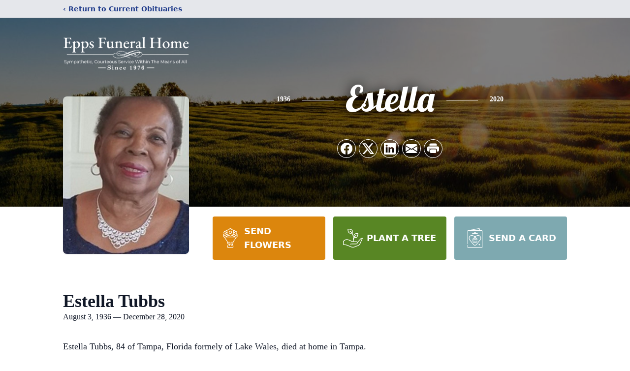

--- FILE ---
content_type: text/html; charset=utf-8
request_url: https://www.google.com/recaptcha/enterprise/anchor?ar=1&k=6LfARjonAAAAAIR3CoWvwpjYesxR6K4JUSGr-REc&co=aHR0cHM6Ly93d3cuZXBwc21lbW9yaWFsZnVuZXJhbGhvbWUuY29tOjQ0Mw..&hl=en&type=image&v=TkacYOdEJbdB_JjX802TMer9&theme=light&size=invisible&badge=bottomright&anchor-ms=20000&execute-ms=15000&cb=rm5e5zga5tog
body_size: 44983
content:
<!DOCTYPE HTML><html dir="ltr" lang="en"><head><meta http-equiv="Content-Type" content="text/html; charset=UTF-8">
<meta http-equiv="X-UA-Compatible" content="IE=edge">
<title>reCAPTCHA</title>
<style type="text/css">
/* cyrillic-ext */
@font-face {
  font-family: 'Roboto';
  font-style: normal;
  font-weight: 400;
  src: url(//fonts.gstatic.com/s/roboto/v18/KFOmCnqEu92Fr1Mu72xKKTU1Kvnz.woff2) format('woff2');
  unicode-range: U+0460-052F, U+1C80-1C8A, U+20B4, U+2DE0-2DFF, U+A640-A69F, U+FE2E-FE2F;
}
/* cyrillic */
@font-face {
  font-family: 'Roboto';
  font-style: normal;
  font-weight: 400;
  src: url(//fonts.gstatic.com/s/roboto/v18/KFOmCnqEu92Fr1Mu5mxKKTU1Kvnz.woff2) format('woff2');
  unicode-range: U+0301, U+0400-045F, U+0490-0491, U+04B0-04B1, U+2116;
}
/* greek-ext */
@font-face {
  font-family: 'Roboto';
  font-style: normal;
  font-weight: 400;
  src: url(//fonts.gstatic.com/s/roboto/v18/KFOmCnqEu92Fr1Mu7mxKKTU1Kvnz.woff2) format('woff2');
  unicode-range: U+1F00-1FFF;
}
/* greek */
@font-face {
  font-family: 'Roboto';
  font-style: normal;
  font-weight: 400;
  src: url(//fonts.gstatic.com/s/roboto/v18/KFOmCnqEu92Fr1Mu4WxKKTU1Kvnz.woff2) format('woff2');
  unicode-range: U+0370-0377, U+037A-037F, U+0384-038A, U+038C, U+038E-03A1, U+03A3-03FF;
}
/* vietnamese */
@font-face {
  font-family: 'Roboto';
  font-style: normal;
  font-weight: 400;
  src: url(//fonts.gstatic.com/s/roboto/v18/KFOmCnqEu92Fr1Mu7WxKKTU1Kvnz.woff2) format('woff2');
  unicode-range: U+0102-0103, U+0110-0111, U+0128-0129, U+0168-0169, U+01A0-01A1, U+01AF-01B0, U+0300-0301, U+0303-0304, U+0308-0309, U+0323, U+0329, U+1EA0-1EF9, U+20AB;
}
/* latin-ext */
@font-face {
  font-family: 'Roboto';
  font-style: normal;
  font-weight: 400;
  src: url(//fonts.gstatic.com/s/roboto/v18/KFOmCnqEu92Fr1Mu7GxKKTU1Kvnz.woff2) format('woff2');
  unicode-range: U+0100-02BA, U+02BD-02C5, U+02C7-02CC, U+02CE-02D7, U+02DD-02FF, U+0304, U+0308, U+0329, U+1D00-1DBF, U+1E00-1E9F, U+1EF2-1EFF, U+2020, U+20A0-20AB, U+20AD-20C0, U+2113, U+2C60-2C7F, U+A720-A7FF;
}
/* latin */
@font-face {
  font-family: 'Roboto';
  font-style: normal;
  font-weight: 400;
  src: url(//fonts.gstatic.com/s/roboto/v18/KFOmCnqEu92Fr1Mu4mxKKTU1Kg.woff2) format('woff2');
  unicode-range: U+0000-00FF, U+0131, U+0152-0153, U+02BB-02BC, U+02C6, U+02DA, U+02DC, U+0304, U+0308, U+0329, U+2000-206F, U+20AC, U+2122, U+2191, U+2193, U+2212, U+2215, U+FEFF, U+FFFD;
}
/* cyrillic-ext */
@font-face {
  font-family: 'Roboto';
  font-style: normal;
  font-weight: 500;
  src: url(//fonts.gstatic.com/s/roboto/v18/KFOlCnqEu92Fr1MmEU9fCRc4AMP6lbBP.woff2) format('woff2');
  unicode-range: U+0460-052F, U+1C80-1C8A, U+20B4, U+2DE0-2DFF, U+A640-A69F, U+FE2E-FE2F;
}
/* cyrillic */
@font-face {
  font-family: 'Roboto';
  font-style: normal;
  font-weight: 500;
  src: url(//fonts.gstatic.com/s/roboto/v18/KFOlCnqEu92Fr1MmEU9fABc4AMP6lbBP.woff2) format('woff2');
  unicode-range: U+0301, U+0400-045F, U+0490-0491, U+04B0-04B1, U+2116;
}
/* greek-ext */
@font-face {
  font-family: 'Roboto';
  font-style: normal;
  font-weight: 500;
  src: url(//fonts.gstatic.com/s/roboto/v18/KFOlCnqEu92Fr1MmEU9fCBc4AMP6lbBP.woff2) format('woff2');
  unicode-range: U+1F00-1FFF;
}
/* greek */
@font-face {
  font-family: 'Roboto';
  font-style: normal;
  font-weight: 500;
  src: url(//fonts.gstatic.com/s/roboto/v18/KFOlCnqEu92Fr1MmEU9fBxc4AMP6lbBP.woff2) format('woff2');
  unicode-range: U+0370-0377, U+037A-037F, U+0384-038A, U+038C, U+038E-03A1, U+03A3-03FF;
}
/* vietnamese */
@font-face {
  font-family: 'Roboto';
  font-style: normal;
  font-weight: 500;
  src: url(//fonts.gstatic.com/s/roboto/v18/KFOlCnqEu92Fr1MmEU9fCxc4AMP6lbBP.woff2) format('woff2');
  unicode-range: U+0102-0103, U+0110-0111, U+0128-0129, U+0168-0169, U+01A0-01A1, U+01AF-01B0, U+0300-0301, U+0303-0304, U+0308-0309, U+0323, U+0329, U+1EA0-1EF9, U+20AB;
}
/* latin-ext */
@font-face {
  font-family: 'Roboto';
  font-style: normal;
  font-weight: 500;
  src: url(//fonts.gstatic.com/s/roboto/v18/KFOlCnqEu92Fr1MmEU9fChc4AMP6lbBP.woff2) format('woff2');
  unicode-range: U+0100-02BA, U+02BD-02C5, U+02C7-02CC, U+02CE-02D7, U+02DD-02FF, U+0304, U+0308, U+0329, U+1D00-1DBF, U+1E00-1E9F, U+1EF2-1EFF, U+2020, U+20A0-20AB, U+20AD-20C0, U+2113, U+2C60-2C7F, U+A720-A7FF;
}
/* latin */
@font-face {
  font-family: 'Roboto';
  font-style: normal;
  font-weight: 500;
  src: url(//fonts.gstatic.com/s/roboto/v18/KFOlCnqEu92Fr1MmEU9fBBc4AMP6lQ.woff2) format('woff2');
  unicode-range: U+0000-00FF, U+0131, U+0152-0153, U+02BB-02BC, U+02C6, U+02DA, U+02DC, U+0304, U+0308, U+0329, U+2000-206F, U+20AC, U+2122, U+2191, U+2193, U+2212, U+2215, U+FEFF, U+FFFD;
}
/* cyrillic-ext */
@font-face {
  font-family: 'Roboto';
  font-style: normal;
  font-weight: 900;
  src: url(//fonts.gstatic.com/s/roboto/v18/KFOlCnqEu92Fr1MmYUtfCRc4AMP6lbBP.woff2) format('woff2');
  unicode-range: U+0460-052F, U+1C80-1C8A, U+20B4, U+2DE0-2DFF, U+A640-A69F, U+FE2E-FE2F;
}
/* cyrillic */
@font-face {
  font-family: 'Roboto';
  font-style: normal;
  font-weight: 900;
  src: url(//fonts.gstatic.com/s/roboto/v18/KFOlCnqEu92Fr1MmYUtfABc4AMP6lbBP.woff2) format('woff2');
  unicode-range: U+0301, U+0400-045F, U+0490-0491, U+04B0-04B1, U+2116;
}
/* greek-ext */
@font-face {
  font-family: 'Roboto';
  font-style: normal;
  font-weight: 900;
  src: url(//fonts.gstatic.com/s/roboto/v18/KFOlCnqEu92Fr1MmYUtfCBc4AMP6lbBP.woff2) format('woff2');
  unicode-range: U+1F00-1FFF;
}
/* greek */
@font-face {
  font-family: 'Roboto';
  font-style: normal;
  font-weight: 900;
  src: url(//fonts.gstatic.com/s/roboto/v18/KFOlCnqEu92Fr1MmYUtfBxc4AMP6lbBP.woff2) format('woff2');
  unicode-range: U+0370-0377, U+037A-037F, U+0384-038A, U+038C, U+038E-03A1, U+03A3-03FF;
}
/* vietnamese */
@font-face {
  font-family: 'Roboto';
  font-style: normal;
  font-weight: 900;
  src: url(//fonts.gstatic.com/s/roboto/v18/KFOlCnqEu92Fr1MmYUtfCxc4AMP6lbBP.woff2) format('woff2');
  unicode-range: U+0102-0103, U+0110-0111, U+0128-0129, U+0168-0169, U+01A0-01A1, U+01AF-01B0, U+0300-0301, U+0303-0304, U+0308-0309, U+0323, U+0329, U+1EA0-1EF9, U+20AB;
}
/* latin-ext */
@font-face {
  font-family: 'Roboto';
  font-style: normal;
  font-weight: 900;
  src: url(//fonts.gstatic.com/s/roboto/v18/KFOlCnqEu92Fr1MmYUtfChc4AMP6lbBP.woff2) format('woff2');
  unicode-range: U+0100-02BA, U+02BD-02C5, U+02C7-02CC, U+02CE-02D7, U+02DD-02FF, U+0304, U+0308, U+0329, U+1D00-1DBF, U+1E00-1E9F, U+1EF2-1EFF, U+2020, U+20A0-20AB, U+20AD-20C0, U+2113, U+2C60-2C7F, U+A720-A7FF;
}
/* latin */
@font-face {
  font-family: 'Roboto';
  font-style: normal;
  font-weight: 900;
  src: url(//fonts.gstatic.com/s/roboto/v18/KFOlCnqEu92Fr1MmYUtfBBc4AMP6lQ.woff2) format('woff2');
  unicode-range: U+0000-00FF, U+0131, U+0152-0153, U+02BB-02BC, U+02C6, U+02DA, U+02DC, U+0304, U+0308, U+0329, U+2000-206F, U+20AC, U+2122, U+2191, U+2193, U+2212, U+2215, U+FEFF, U+FFFD;
}

</style>
<link rel="stylesheet" type="text/css" href="https://www.gstatic.com/recaptcha/releases/TkacYOdEJbdB_JjX802TMer9/styles__ltr.css">
<script nonce="JvSIQUlnS-0jH9O8LqDPMA" type="text/javascript">window['__recaptcha_api'] = 'https://www.google.com/recaptcha/enterprise/';</script>
<script type="text/javascript" src="https://www.gstatic.com/recaptcha/releases/TkacYOdEJbdB_JjX802TMer9/recaptcha__en.js" nonce="JvSIQUlnS-0jH9O8LqDPMA">
      
    </script></head>
<body><div id="rc-anchor-alert" class="rc-anchor-alert"></div>
<input type="hidden" id="recaptcha-token" value="[base64]">
<script type="text/javascript" nonce="JvSIQUlnS-0jH9O8LqDPMA">
      recaptcha.anchor.Main.init("[\x22ainput\x22,[\x22bgdata\x22,\x22\x22,\[base64]/[base64]/[base64]/[base64]/[base64]/[base64]/[base64]/[base64]/[base64]/[base64]/[base64]/[base64]/[base64]/[base64]/[base64]\\u003d\x22,\[base64]\\u003d\x22,\x22w4QCw5wNwoBzwpYoekZSAFpDTsKvw4XDqsKtc2rClH7ChcOJw59swrHCrMK9NRHCnG5Pc8O6M8OYCDrDsjojNcOtMhrClnPDp1w+woJ6cG/[base64]/[base64]/w4FPw4bDhMKndh/DtcKBwox5MMODTF7DhAwCwpBqw7BBBUwswqrDkMOZw7ggDEFxDjHCr8K6NcK7e8OXw7ZlPw0fwoInw7bCjksjw5DDs8K2G8OGEcKGFMKHXFDCpGpyU0HDiMK0wr1IDMO/w6DDksK/cH3CqDbDl8OKBcKZwpAFwr/CvMODwo/DoMKRZcORw5TCr3EXYMORwp/Ck8OzIk/DnHEdA8OKBUZ0w4DDvMOeQ1LDl145X8O0wqNtbF59ZAjDmMK6w7FVfcOjMXPCiyDDpcKdw71TwpIgwr7Dm0rDpX83wqfCusK7wrRXAsK8acO1EQ/CksKFMGU9wqdGBEQjQm3ChcKlwqUfQExUNcKQwrXCgHfDvsKew61Bw5dYwqTDscKcHkkJScOzKDfCsC/DksOjw7hGOnXCssKDR1PDpsKxw64rw7ttwotSLm3DvsO+NMKNV8K0f25XwpTDlEh3Ei/CgVxqAsK+AypOwpHCosK6NXfDg8KWA8Kbw4nCj8OWKcOzwpcuwpXDu8KGF8OSw5rCo8KoXMKxEWTCjjHCvBQgW8Kfw4XDvcO0w5B6w4IQD8Kow4hpNx7DhA55D8OPD8K6Rw0cw6hDRMOie8K9wpTCncK/[base64]/ClcOWwofDncKYVwLCu8KdXj0dc8KRU8O+fsK0w6VqHsKQwoYzJxHDlcK7woDCoEtzwqTDsjTDtFLDvwsRf1V+wprCgGHCtMKydcOdwrgoIsKBNcO1wrPCkHtTTUoUNcOiw605wpJLwot+w5/[base64]/Dn3lrCSAQw5QKTcONAcKdw6/DvTXDh2HDuQJkMF4hwr5xWMKuw7pZw6cUGgxcNMOec1/Cs8OVW1oGwpfDlVzCvkrCnAPCjEZad2Mcw6JVw6/Dmy/CqFHCqcOtwoMRw47CrEQ7BlBxwo/Cv00XKD9mPBvCkMOLw7E8wrInw6EzKcKuZsKXw5EIwrw5X3TDvsO2w7NNw6XCmz0Dwo4idMKvw4PDpMKUa8KVPF/DvcKvw6nDqmBHcHMVwrJnCsKOMcKwQTnCvcOpw63DmsOfA8O7MnEJBw1owrDCrQU8w6LDrXnCsgIxwqbDjsOPwqjDtBTDjMKdJ3IsCsOvw4DDqURfwo/CqsOUwqvDkMKQDxfCplBCbwcebirDrkzCkmXDsmUlwoM9w43DjsOFbm0Jw4fDocOVw5EFc3zDq8KCesOtY8OiGcKUwrF1JFITw6hmw5XDgHnDhMKPXsKaw4bDn8K2w6nDvyVRTnxRw6dWB8KTw40SCgzDkyDChcOuw7LDlMK/w7TCv8K3G2rDh8KEwpHCqn7ChMOEK1bCs8OKwrrDpmrCuSgPwoktw4DDh8OYYFFnFlXCu8OwwpHCg8K6e8Oqd8OSDsKOV8KuOsOicynClgN8P8KDwrvDrsKhwojCoE8uGMKowpzDvMObSX01wqTDu8KTBhrCo3wPejzCoA8CUMOoVh/[base64]/[base64]/[base64]/Dv3gVwrxIwqDCpsO6wrwLw7YJYMOBVAZMw6LCh8OIw5PDhmtFw44Xw7rCuMOFw6gsWkfDtsOOTsOCw7t/w7DCm8O5ScKpKXQ6w5Mtf24xw6LDnVXDnDjCicKvwqweFGHDpMKsKsO5wptSMmXDlcKzP8KPwoPCgcOZRMKaQzZRVMOANG88w67CocOQFcKtw51DPsKKQxA9bFELwpMEf8Onw57CjG/DnD/DuVMEwofCl8OCw4bCn8OeTcKtbjkUwpo5wpcSZcKow7BmJy9Tw7BTekoeMsOqw77CsMO2ccO9wovDrFTDmRjCvAPClzhAdcKPw54kw4USw7YAw6pmwoLCoTzDqnBxeS1tS3LDtMOrXMOBP1bDusKPw65Bfg9/JsKgwqZGISdsw6IvZsKxwosGWRXCuHfCm8Knw6h0TcKLCsOHwr3CgMKiwqtkNcKdWsKyeMOHw5pHRMO+BFo4DsKObxnDjcOAwrZ/PcO0InjDvMKBwpnDncKCwrV6d35TIS0twoPCllY/w7o/ZSHDsjnCmMKqPMOEw4/[base64]/DhsKSGFUQP8O2OHwCw5A5dyAHUz4fbFgNFMK2FMOOUMOHWR/[base64]/RFlIEsKHKwXCtR3Du8KDbsOJwp3CjsK/Zjsbwp/CisOnwoEow4LCj0PDu8O0w4vDsMOkw7zCj8OMw4FwOStFICvDv254w4o3w4l+CVxZD2/DncOew6DCnH3CsMOtCDfChiDCj8KVAcKtBU7CocOGPsKAwo18Cnh7F8K7wqMvw7/ChCMrwrzCosKXasKRw7ZRwp4uGcOEVALCs8KpCcKrFBZJwqvCqcONCcK5w48mwoJ8bRtew6DDqSkAJMKUJcKoRE46w5o2w5nCtcOlZsOdw5pFI8OHA8KubmlxwqLChMK+BMOaJsKKDMKMR8OCRMOoAWw7ZsOdwoUOwqrCpsKyw54UfD/DucKJw53CjD4JNAMYw5XClmBzwqLCqU7CocOxwpQbf1jCosKafSjDnsO1Z1HCgzHCk3BXU8KOwpLDocOvw5sOcsKsYMOnw40Kw7PCgEBdRMOnasOOaSoaw73DjFREwow0CMKHasO+HxHDmUwtCsOMwoTCmg/CjsOobcOUW3EXR1Yvw6ofBB7Dq0MTw7bDi27Cv3lXUQPDmw7CgMOtw4Ipw4fDiMKaKcOEazhdD8OpwpZ3FxzDr8OuP8KqwpzDhwQPEsOuw4oeW8KLw7oeSAFywpJ/w6PDpUdFUMOxw5nDsMOjM8KTw7t9wqNpwqF+w517Jzg4wqXCgcOZbgTCpDsvUMORNMO/M8KIw7MDJBfDmMOHw6DCvsK8w7jClxPCnhnCmgnDlkXCgD7DmsOKwqnDjDnCuiVvNsKewo7DpkXCnmHCpBwPw4Y+wpfDncK5w6nDhhM3UsOEw4rDusKnUcOZwqXCu8KVw5XCs31Qw4JlwrNvw6V+woDCs3dAw55wGXDCgcOFCxHCm1vDm8O/[base64]/Hn3CihN7wogND8Kmw4/[base64]/ClSbDgcOew5cNwo4Kw53DgsKPwpd8ZsOOw5DDu8OrASTCiDLDoMKtwqUTwq4Tw5wMCHvDtzRYw7ocWwnCr8ORPsONWyPCmlMzMsO2wp4iL09aGMKZw6bCiD07wrbDnMObwojDgsOWQDUHZMOPw7/ClsOhAynCjcOvwrTCqW3CucKvwo/CksOww697MCnDocK6BMOLDR7CocK5w4TCkzUrw4HCllUjwprCtgk+wp/Cm8KUwqorw6FfwoHClMKhH8OPw4DCqQ9Uwowswr17wp/[base64]/w4HCq8O8EnrDq2INwrLDiMOGJFVtaMKYPEPDrcKIwpd/w6jDmsO8wpESwonDuXBRw4o0wrk/w6kXbSbCjEvCmkjCsX/CkcO1QUrCi29OQcKnUhvCqsOFw4RTLEZ5WVUFJMOGw5zCqMO5FljDtyYfOFgwUSXCuwxFfBdiWC08DMKRHmTCqsK0DMO9w6jDo8O9ezg4WwvDk8OfJMKbwqjDjU/DtGvDg8O9wrLCrSBQWMK5wrrCvSXCmUzCo8KywoPDpsO5bk59B3PDsXkwcSMFFMOlwrPDqVdLaBdmQTnDp8K8eMOvbsO+DcK7B8OPwppEEinDtsO+D3zDn8KIwoImbsOFw5VQwp/Cgi1mwr7DqVccKMO0fMO5esOXSnXCmFPDnx1/[base64]/DozrDsh8gG8KvYRjDtiwBBMOdwr7CgmAow7TCrAV9GEPCtgXChT8Qw78+DsOGcW9Cw4EvUxx6wofCqEzDusODw4VdJMOwKsOkP8Kkw40WA8Kmw5DDq8O/b8KQw7TCkcOSExLDoMKVw70xNUnCkBPDjQktEcOcbAg0w7HDqD/[base64]/DskbCphDDqsOlGMKsGS/CkC9gAMOWwpUNR8OdwqwyG8KRw6tRwplOTMOwwqnDt8KcaSIJwr7DkMO8GB3ChgbChMOWMWbDpnZKC05fw5/CpUPDpjLDhg8uUgzCvCzChB95RCpww4/CrsOLPR3Dn2UKJgJ0KMK/wpfCvQltw78Wwqg2w4Mbw6HCt8KjDnDCisObwoRpwpbDq3JXw7tROkIFUkbCu2LCt1o8w4cfWcO0CQgrw7rDrsOIwozDpToeBMOEw7doTEN3wp/CucKwwrLDh8ODw4bDl8O0w5HDpsK7CmNywofCpjRgERjDosOWIMOVw5fDkcOZw6JJw5HCucOswrPCnsKgG2TChC92w6/CqWbCgGjDtMOSw5M/ZcKBDcKdABLCvCwTw4XCjcOTw6N7w7nCl8ONwpbDvGw4E8OiwoTCm8K4w79peMOcfXDCmcOQAA/Dj8KEU8K9X39UBmRSw75iWEJ8acOmfMKbw7/[base64]/fzfCrsOaw6/DrQXDpm3DpMK9Hw9fw7wgw5IuZ3oNdCorciZ/I8KEMcOGIMKdwqHCginCosO2w75/[base64]/[base64]/[base64]/CucOSw6lRXy17w7BgBcO/w77Ct8OcCloywqcQecOkwrZpLA57w5JiRHbDqsKZRQ7DpW0wLcOjwrTCssONwpnDqMOgwr55w5nDksKTw4h2w4zDs8ODw5HCuMOjdjk8w5jCosOUw6fDpSw2FB0/w7vDo8OOBFvCt3fDrsOVWmHDvcO/Z8Ocwo/[base64]/DWciZXNRX8KUw6bDlyDCocOGw4vCoSPDqcOwWw/Dgg9Kw71yw7Fyw5/Cl8KSwohUI8KFW0vCgzDCoh7Chx7DgFsyw4HDk8OUOSIPw506bMOpwpUXc8OrTjxbS8KhcsOYH8O7wq/CjH3DtW8xDsKrBhbCo8KzwqnDoW45wqtbDMOeF8OZw7HDpTxPwpLDgFJpwrXDtMKBwq/DpMOewpbCrVHDrAJew43Dly3CjsKNNGxGw4jDosK/cX3Cu8Khw7wdAwDDuCfCjsKRwr/[base64]/[base64]/Cn1bDiEbDjMKOekMtw4TDmgDDplXDg8O2w67DiMK6w6xvwr9yOz7DoDhLw5DCmsKBMsKTwrHDh8KvwpYOIcO6Q8Kvwrhqw5Y+cBkzHCHDnsOAw5/DiwTCgTrDqUvDl2cDX1wcdyrCm8KeQR8Nw5DCpsKjwph7HMOowqxyeSTCumQjw5TCncOXw5/DrE0KRhHCjUAlwrYILsO/wp7Clw7CisOcw7Bbw6ATw7lJw5UAwrHCocOuw4HCoMOeA8Okw4lBw6XCkwwlc8OSLsKOw4TDqsKPwpvDtsKFZ8Odw5LCoDMIwptewpJPWkzDrFDDuCF/PB0uw5Z3FcOSH8KJwq5vIsKOaMOVSlVXw4HDssK1w7PClRDDuRXCjC1Ew7JYw4V5wobCh3djw4LCnhwXJcKowr92wrPChMKBw54cw5c4G8KAdWbDoT98EcKKNj0Owo7Cj8OXZMO0H34qwq1lWMKOAsK0w4FHw5rCgMO7fSouw6kXwoDDpjHDhMOhKcO/BWfDjMO1woJ1w6Inw7LDmkrDoVJ4w74zNXDCijImJsOqwozDoUgzw7vCvMONYHl1w6DCgsO/w4HCp8OLURxPwpYHwoDCoDc/VCXChx7CucOSwoTCmTBuDsKgL8O3woDDq1XCuk/CpsKxf2sFw6tpS23DmMOqYsOgw7/[base64]/DoBbCl8OwQUYNw4J3BTfDtMKSPsO6w7o/w4kew4TDicKhwoh6wrXCjsKfw5rCn2clRQvCoMOJwr7DkFE9w6hdworDilI+w6nDonbDpMKIw4ZFw7/DjMK1wrMgdsOpO8ObwqvCu8K4wrtMD2Zqw5ZYw77CkSXCiSYBaBIxGX7CmsKyU8Knwod/HMO0TcK8ax9WXcOUdRgJwrZkw545PMKaS8O4wqnCpGDCpQ4EH8KIwoLDixgxacKmE8Krb3k0w4LDpsOYF0nDmMKEw4AjRTfDhMKrw41LTMKqQQbDhUBZwqdewrrCncOzc8O/w73CpMKIwrLCrEgtw4XCusKpSmvDh8OWwoJnd8KcDRcUCcK6ZcOaw4LDnlEpCcOob8OHw4LCgDvCocOTfsOFMQDClcO6FsKbw4w/XyYHcsKgOsObw7PCj8Ktwq8xUsKAX8O/w4tUw4jDvMKaJmzDgU02wpNKDnJww7nDoCvCqMOTT2Fsw48iSljDi8OcwonCqcOMwoLCssKNwq/[base64]/DscOhwqvDgMKwfMKoIUbCtxcJwq/CocODwqpYw67Dl8Otw4AMNAXDjMKjw74ywq9ZwqrCvBJJw7gqwrHDtUU3wrpUNFPCusKqw4AiHVkhwpTDk8OdOFJZMsK/w4kzw41AaypKNcOEwqUFYHBgQWwBwqVyAMOaw6oMw4I6w53DusObw5t1YsOxV0bDrcKTw43CmMKAwodDE8OMA8KMw4DCvEJ1GcOTwq3DkcOHwrlfwrzCnydJW8KbLRIqDcOEwp8iAMK8BcOLFFrDpntgF8OrXDvDl8KvVXLCqsKcw5nChMKKF8Otw5LDomzCocO5wr/DpwbDikTCsMObFcKYw5tgchRXwoIYBkYCw5DDhcOPw4HDqcKBw4PDocKYwq4MPMOHw4nDlMOewrQ8XA/DnlMeM3B/w6wJw4Z7wo/CsnPDuGA4KQ7Dh8OMfFfClDTDsMKxFUbClsKdw6jCv8KpIURDOFdaG8K4w7okPxvCh1xSw7/Dh0NPw4ovwpnDtsOLIcOgwpHDlMKrAGzCi8OnHcKjwrxqwrHDncKNG3/[base64]/wpLDlMKewq9Sw6o1Yg4ywohFVBPCj8Obw5HDg8KPw4rDjwfDqB0vw57CpcOwAMOIZQXDsFXDh1TDuMKSbTslZEHCgV3DosKLwpt4SCRww7/DgzwpT1nCqmTDog4NCivCh8KlSsOyaQpUw5NySsKRw7ttDWcaTcK0w5/DusKxIjJ8w5zDusKBH1gqbcOFA8KWai3DlTQOwp/DksOYwoxYAlXCkcKHNcOTBVDDj3zDhMK4Pk1mFTLDocKWwq56w59RMcKgfMOoworCpMO2WGVBwpBBUsOyWcKEw7/Clz1eE8KIw4RrNDdcE8KGw6PDm0zDj8OLw6DDscK8w7HCo8KELsKXQy0tUmfDkMKnw5ElM8Ohw6rCq0XCt8O5w4HCqcOXw6fCq8KYw63DtcK7wokZw5J3woXDiMKMfSrDjsOFdhU8w5BVJjQcwqfDiVrCvBfDgsOawpBuGXTCtwRQw7vCil/DksKPYcKibMKLdGPCtMKGUirDtFQ+FMK7DMOGwqQaw4ZCMBxEwpB/w5ESTMOqGcK0wol9H8Ogw4TCv8KALAlewr42w4bDhhZTw63DmcKrFQ3DoMKZw6UfJ8OvOMKPwovCj8OyPsOXDwxVwpo8BsOcJsOrw5PDmgp6wohGMwNtwpTDgMKYNMO/wrQWw7jDrMObw4XCqxZELcKEUcO/ZD3DllrCvMOswoDDpsKdwp7DucO6IF54wq89aARtWMOJVijCnMOeVcKgfMK8w7/CtmfDogcpwoFXw4RMwrrDrGZEGMOPwqvDjUx/w79XO8KVwrfCqsKgwrZZCsOkBwF3w7vDgsKXQcO+dcKKIsKkwqI0w73CikUmw55WDSI+w4PDrcOywpbCu0VUf8ODw5rDssK/ZsOuE8OTBQM5w6JAw67CssKlwozCsMKrK8Oqwr9GwrsSZ8K/wobCrXl5f8KaPMObwpUkJXnDm0/[base64]/[base64]/DlMKsQMObw6DDrMKRwqfDuMOLwozDtMOpw4fDscOaCHRRbm1ewqHCjzZAeMKZG8O7LcKYwr0WwqfDvBJLwq4LwphQwpF1fE0rw5YEaHcqKsK+G8O6GkUyw6DDtsOYwqHDrjY/[base64]/CscOXfjhmdxEcw4jDr1pEccKNwoV5wo4ZwpPDiVLDrMO2c8OaScKRPsOjwoohwrVZWH8gHm9XwrwIw5wxw7MnajXDk8KKScOpwpJ+w5bCi8Ogw67CtWB6wo7CqMKVHcKAwoXCi8KwDUvCtV/Di8Kswr3DvMK6RcOIEwjCv8K7w4TDvlzCn8OtERTCuMORUBc/w7MYw7PDjnDDm0PDvMKRwo00KV7DvFHDiMK/TsKBVsO3bcOObGrDrXtwwrp9fcOMPTpXIQFtwonDgcOEOnrCnMO4w7XDocKXQh1rBi/DmMOIG8OEHwlZNx4bw4HCnTt1w7DDhsOsBA0Uw4nCtsKtwodQw7wdw4XCpGVywqghEygMw47CpMKFwofCjWjDmx1jcsK7KsODwq3DtcOgw78qRllhTykoYcOCZMKNN8O3KlTCjcKIacK+csKQwoDDvy3CmQZuXWgWw6vDmcOKPg/Ci8KHDk7Cs8K9VVvDnAjDglTDgQDCpMK9w58Lw4zCqHBlWmDDi8ODXMKgwodNcUrClMK0Dxorwow5KxA1CGEew6bCoMOEwqZOwofCl8OtEMOfRsKKMTLDtsOqO8KeAcOnw6sjQHrCssONIsO7GsKvwpRvOhJCwpXDqQo0FcOtw7PDs8K/w4Qsw6DCkhs9M2FKPcKEE8Kdw6FMwpJwZ8KCSVZ3wqLCgWjDrV/[base64]/CnWTCuxUxY8KQVcOPScOoKsOVfMONYsKaw7zCjk7DoF7Du8ORUHrCqQTCvcKoZMO4woXDkMOGwrJ5w67Ckz4RH1PDqcKiw6bDtWrDt8KcwrBCMsO4VMKwQMK8w7U0w6bCjGjDnmLCkkvDmS3Dgx3DlMODwoxKwqfCiMOswp0UwoRvw7lswroxw4DCk8K6VB/[base64]/w6QLKsKafcOhwq1LNcKGw7LCiMKtfDjDq3fDp2NvwqMsWg1QKBvDqHbCjMO4GhJUw6EPwp9bw7/DuMK0w7svKsKjw75VwpQXw6rCvzzDg13CkMKpw6fDm0vCgcOiwr7CnSvClMODT8K4CSzCsBjCqlfDiMOiKlhFwrbCs8OewrFEcC9iwo/DuVvDsMKfXRTCgcOdw4jCmsKlwqrCpsKLw6kXwoPCgGXCnQXCgXXDq8KnCy7DisK/JsOeT8K6P01swpjCvWfDkAEpw77CjsOmwrd6H8KHIwRfA8KWw5scwrXCtsO6AMKDWQUmwpHDpUbCrU0ud2TDmsOOwrQ8w7t4wrHCqk/Cm8OffcO0wpAuGsOTIsKMwqPDoHMAZ8O4UVvDuRbDqw5pZ8K3w6zCqFI2XcK2wppkeMO0QxDCr8KgPMKfTsOhSR/CoMO3SMOPGn4WaWrDg8KKOsK1wpRrL2tmw5ctfsK+wqXDicODLcKlwoZzZ13DjnnCgRF9J8K/M8O9w4/[base64]/[base64]/VwfCuMOCdE4Ew7PCvXnDmcOycMKHXz3CkcKlw4XDvsKxwqzDtAMbWTx2UsKuR1dxw6Z7I8Ofw4A8dndNw73CiycfOR5/[base64]/w5rCscOMf0laTMK+wrtIwojCoQjCg8K/cBoLw7Y0w6ppQcKvEQQ0csK5SsK+w63DhkBmwpIHwrrCnkcJwqJ/w67DvMK/[base64]/Dp8KlGWdUNMKXXXbCicKqw5rDhms/w6HCusKwZDMEw7Y8HcKVP8K1SCzCv8K4wq02GGXDncOUPcKSw7gRwrbDqj3ClR3DrgNxw6M/[base64]/DkFLCrsK6wosqJVPCisKBJ8KkWWl3w51cwojCgcKKwpPDsMKGw7xdd8ONw718UsOXPkZVc23Cqm3CqzvDssKcwp3CjsKjwpPCpQ5bLsOZXhbDh8KEwpZbHjnDrXXDvXnDuMK0woXDusKowq1oPEfCoW7CvkJhUMK0wq/Dsw7CqWfCsUZSHMOuwr81KT9VCMK4woBNw5DCoMOIwoRVwrjDjDwrwoPCpBzCkcKEwppxMmfCjSPChnjClVDDi8OfwpoVwp7CqnhfDsKCMCDDtEVbJSjCi3HDk8OKw6/Cl8O1wr7Dn1HDgVoTRsOgwp/CiMOpP8Kdw7xpw5HDrsK0wqdxwrkVw7IWCMOSwrVjWMOywoM0w5FGS8Kow7Bpw63DmntdwobCvcKHc23DsxhRNFjCuMOUZMOfw6nCr8OfwpM/X3fCvsO4w53Ck8KaV8KRA3zCu11lw6Bmw5LCpsKdwqbChcKTR8KUw6ZxwrIJwqjCuMOSS0BwYFtFwpd8wqxawrDCq8Kgw7TDjyjDjEXDgcKxCy/Cu8KJT8OLdsKSbsKVYDnDn8ONwokzwrTCq25POwvCnsKFwqEWDsKWKkrDkC/[base64]/w5/[base64]/CvnlNV8KpY0nCpsKMwq5PBMKlw7Jvw6fCg8KpGBczw5/CjsKnJXcKw5XDiQzDhXXDrMO5MMOsYDA5w4PCuDjDpiLCtTR4w5YKMMOpwrTDnSJHwqtiw5IMRMOwwroeHiPDgBrDlcK6wrNbL8KRwpVyw6pnwqxgw7dVwp0Lw4DCl8KnOljCliJ2w7U2wqbDrn/DkEh4w4wZwqt/w4lzwovDvQx+c8K+RMKsw7jChcKxwrE8wrjDu8O2wqjDiHgxwogrw6HDqijDoHHDkwbCkX/CksOcwqbDtMO7flEewpokwqfDs2zCjcKtwrDDij5RIFzDgcOleGsfLsKRYCIywojDvm/ClcK/SSnCh8OjdsO1w5bCisOJw7HDv8KGw6XChExKwoUhAcKmwpEowp10w5/CjFzDncKDaDjCkMKSKVbDvsKTaiZOCsKHEsO9w5LCkcOnw5vChnA4dA3Dp8KAwoA9wo7DqUTCpcOsw5HDksObwpYbwqXDisKVQTrDtwZRDCLDog1aw5JXJ1LDvhfCjsKxeB/Dn8KEwok7EiBXW8OvK8KWw7PDrsKRwqPDp24ASBDChcO/P8OfwrVZeiHCrsKbwrPDtQAxXDXDgsOscMK4wr3DjwRBwrNIwqDCv8O0esO0w4nCsV7ClR1fw7DDnDdwwpbDnsKTwrzCjcKyZ8O+wp3CgkLCsnHCmWNYw7XDkXjCncKsGkAua8OSw6fDggxNOifDm8OMDsK4wofDnAzDnMOdMsOWL1RTbcO7TsOkfgcQQcO0AsKhwp/CrsKuwqDDjypuw4V3w6DDoMOTC8OVc8KrDMOmO8K9ZsOxw53DlWfCgE/DkG0kDcKcw53Ck8OUwo/DicKeUMOmwrPDuHU7BCjCuhfDmFlnK8KMwpzDmRzDrWQcF8Ozw6FPwpVtGAnCkVIfYcK1wq/CpcOMw7hqdMKvB8KJw5RUwqc8wqPDrsK+wo8fbFLCpMO3wq8Lw4AXE8OLJ8Kkw6vDlFIHZcOQL8KUw57DvsORVAVmw6DDuSLDgnbCmy9rR1YAS0LCncOFGBYowo3ChWvCvkzCl8KQwpXDkcKbUzDCowvCgGFkTXDCgk/[base64]/DsijCo8KkDQtswqvDgC/CgkTCglfDtkLDlDLDoMOTwpF1K8OFDHoWeMKKAcK0JBhjICzCqSXDh8OSw7rCjnFxwq4GFE0mw6dLwoN+w7rDmUfCrQcaw60MdTLCncK5w6DDhMOePH9zWMK/ElE1woFTScKfb8Owe8KGwr16w5nDocK1w5VBwr1ERcKXwpfCuXvDoB1Ww5DCrcOdEcK3wop/CVbCrh/CisKQGsOTJcK4Nl7CmEs/[base64]/CrcOpMSgew61ndsKwwr7DoDjCjVbDhsOwHE3DpcOgw5XDuMK4Rn3Cn8KKw7EfZF7CpcOvwpMBwqTCoQxeFHrDkTXCh8OUcALChsKFKgFpP8O0c8K6K8OawpIJw7PCn2tWJsKJQMOtAcKCBsK5Wj/CsVTCh1PCm8Kge8ORfcKZwr5vMMKuesO5wroDw50/[base64]/CkQrCrcOUQWvDpg9Yw6HDhMOzw5R0WCTDgcOZw65UwotgHTLCmXMqw7bClnczwpQzw53DoxrDp8KkXD4jwrYjwpk6XsOCw6R4w5PCpMKGHRF0X38MSgIaCnbDhsOTP3NKw7TDkcOZw67DsMOuw7BHw7jCncK/w6jDn8KuLkYmwqRZLMO6wozCiyjDrMKnw6Q6wqM6EMKCHMOFT0PDs8OUwoTDgHAldis/w40va8K3w6bCvcKienQnw5dNJ8OsKUXDvcKRwrdeH8OpXnjDj8KcKcKxBnU9YsKmHSsZKysZwpvDqcKaHcOPwpELbBrCjF/[base64]/Dn3nDv8KTw7VrOXpqwr/[base64]/DrcObw7p5D0QzYMKVThAzw65twodUYTpUShPCtlfChMKJwqM/YjERwqvCm8OGw4V1w7nCmcOYwr02b8OgfFDDmyEQVmbDpnHDp8OPwqQDwpZ/IG1Jwq/Ciko6RQx+ccOPw5nDvE7DjsOIJsOgCBoufn/CnmbCqcOUw6PCiR/[base64]/DoMOLwqrCgMOQwpzDtALChkkmwrhOw5TDu8KfwrnDtcOfwoHCiBTDuMOuKUp/Vipfw5jDqjfDksOtK8OkWcK4w7bCncK0DcK4w6PDhmbDvsOyMsOhAxnCow48wo8sw4ZFZ8K3wpPCsQJ4wqldSW1OwovCm3zDtcKyWcOjw4HDkiowcgbDhyFAc0bDuGZFw7I7TcOSwqN1ZMKvwpUJwoEDIcKgRcKNw4TDuMKrwrYDIDHDrHrClncJB0MFw4MRwo/CnsKIw7oyScO3w4PCqjPCrATDkkfCt8KBwoFEwonDn8KcTcO/NcKmwpYLw7knKjvDqMO+w67CmMKMSFTDp8O5w6rDmTM6wrI+w5cjw4xKUXZNw43DucKkfRlKwpl4ZDJeBMKNRcObwrIKWzHDosOEUCTCpkASPcOgBEjCiMOhJsKfZT9oagjDqsKfaypYwrDCkjXClsKjCR7DpMOBKFZsw7Vxwro1w5UIw7BHQcO2L2/Dm8KzasOeJ015wpDCkSfCtMO6wpVzwo8ZcMOfwrd3wrp+w73DosOywoklTU1vw5zDnMKlI8K+VDfCtmBnwq3ChcKlw44cVgBqw7nDg8OwcQlTwq/[base64]/Cl8K0w4PCi8Ohw7LDk8O7XSJ7w4Z6bsOwBRfCgsKLZnHDmWQ9SsKTEcKEMMKBw7l+w54lw5dBw6ZFG0Qdaz/[base64]/R8KKDBHDoG/CvsKKw7U1fT3Dg3Riwr/CvsKowqHDtcKQwoLDksOdw6ozw6jCpDbDgMKRSsOewqJqw5Vew4AKAMOeQEDDugtyw6/CrsO5QGzCpB1ywpsPHMOJwrHDgE/CtMKNbh/DrMK9XWXDo8OoPAvCjALCvj09KcKBwr85w6/DrXPCtMK9wq7Cp8KeQcOtw6hwwrvCtMKTwrtDw7TCq8OpS8Otw5AMe8OzfBxQw4vCnsOnwo8UFHfDhnHCsiA6WCNOw6HClsOswo3ClMKUSMOLw7XDoks0FMKvwq8gwqTCoMKpYj/DusKNwrTCpzMDw4/CrlVuwp0Rd8Kjw7oBPMOFCsK6IMOOZsOgw4XDll3CncOvUmQcIQPDq8OeRMOSNVkYHgYcw6J6wpBDTMKYw582YTtXH8OsHMOmwqjDo3bDjcOLwpXDqB7CvyTCucKJHsO1w59URsKwTMKtWBPDiMOWwr/DqG1zwo/DpcKreGXDnMKWwonDhgnDs8OuQ0Q8wolldsORwqkYw7LDuyTDpgwfdcOPwqs6McKDeFPCiBZrw7TDo8OTOcKPwqHCuFHDu8OZNh/CswDCrMOUP8OBZMOnwoPDvcKFKcOtwrXCrcO2w5zCjDnDv8O2K21rUQzCiQx5wrxIwrwuw7HCklB8CMO4WMObA8KqwosABcOFwrLCp8KlDQTDusKtw4gULsKQXllrwrZKOcKGVkcVenMLw58yXABpUcOFa8OlVcK7wq/DlsOvw6REw50sacONw7JmRHQwwoDCklk2FcOPVmkgwprDlcKxw4xkw77CgMKBYMOcw4TDug7Cq8OFM8KJw53DllnDpSXDnMKYwrURw5XDokXChcOqDMOGTW7DqsONI8K7dMK8w70Xwqlkw51aPW/ChxXDmSPCnMOVUnF7EHrCrk0gw6orSlTDvMKjRg1BPMOpw5cww6zCt23Cq8KPw6NRw7XDtsOfwqw+N8KIwoRPw4DDmcOKL1XCny/[base64]/DusKIEMKgwoXCmFUFwpLDqMKvV3YnwrAMCsO1woRJwo3DonvDpSrCnGrDklkPw5t+fA/DrS7CnsK/w5sWKhfDn8KtNSgGwqLCgsKDw6zDsRZsZsKFwq5Jw50cJ8OtIcOyX8OzwrIZLMKEIsOwTsOewozCrMOMW1FVKWNjA1h8w6Y2w63DqsK2IcOKUzrDiMKKams9W8OHJcOTw53CjcKjaR5Zw5DCiBTDo0/[base64]/Du2rDql5wdR/[base64]/azfDgcOIDD1DLCrDtyzCuRsxw54+wqkZOMOwwqNwYcKUw7MrWMOgw6cID0QeOSx9w5LCmQ4zTn7CkV08AcKSXiAvJ0BMfw5IBcOZw5vDt8K6w5ovw7kMYsOjHsOgwqRRwpzDisOlKiB/OQ/DuMOow5x8esObwr3CpklSw4XDuTrCucKPE8KHw4h3AAkXEzgHwrldYUjDscK8OsOMesKuMMKZwr3DhcOIKHJ4PCTCjcOSYmDCgk/[base64]/wr55wqHDlsKQZkjCv2JabiF6MsK6w7jDt1XDrcOWw5ppCHs1woY0GcKzNMKswrtDGAoPcsKBwqwFPXVlGD7DvAHCpMKNOMOMwoUFw75lFsOAw4YvGcO6wocDAgrDlsK5ecOjw43Dl8OJwqvCoC/DuMOvw65+HcO9VcOXRl/CmmnCrcKGBxPDqMKiacOJLx3Di8KLPiMhwo7DlsKRBMKBGWTCqXzDj8K4wpLChV4Lei8pwrsfw7oNw6jDrQXDqMKIwp3CghEEWkAZwq8yVQEoJm/Ch8OVCcOpG2ExQzPDlMKtMH/Dl8KPcwTDhsORPsO9wp17wq4kDhTCu8OTw6fCv8OUw4XDlMOhw7HCgcOVwoDCh8KXdcOIagbDkWzClMOVfsOiwq8mYShUDgbDtBUPT2jCjy4sw4Rleg1qMsKbwq7DoMO9w6zChGnDr3fCo3t+WcOyecKqwqVkMnrDmGVfw4Aqw5zCrTp2wqrCii/Dl3sPWinDiiLDkRhBw5k0e8K4MsKNE2TDosONwpfCjsKCwr3Dh8OBB8K2fMOvwoNkwrbCm8K0wpURwpTCvMKTFF3CgAw9wqnDvwDDtU/CjsKpw7kawrnCvC7CtgpfJ8OAw5zCgsKUMg3CnsOVwpFJw4nChB/CvMOHNsOVwo3DmsKuwrE/BcOWDMOVw6XDuWHCo8OfwofCgmPDhXIqUMO5YMK8W8Oiw50EwrbCoRpoB8K1w5zCoG59DMKKwo/CuMOHJMK+wp7DnsOaw6YqOE93w4k6NMKYwpnDj1sUw6jDlkPCkEHDs8Kew5xMccKUwoMRIBNmwp7Ds11+Dls/RMOUR8OZbFfCk17CgCg9KAVXw7DClFRKJsKlEMK2T0nDrg1tIsK3wrAkCsOew6ZMeMKIw7fCr3pRAXNXQHheJcKfwrfDkMOjVcOvw44Xw4fDvyPDgnIOw7TDhGvDjcKrw50ew7LDn2fCihFEwoU6wrfDgQwqw4cjw7HCuQ3CgCZVNmtHSCB8wq/[base64]/DqcORwrEnw6jDt8OUwoXDqkHDswVmwrPCh8OWwoYZG0lHw7hIw6gBw6XCtFhdd1PCvSLDmRF8J19sMsOrGFQTw4E3aQ9YHjjDmE54wrXDkMKQwp13JyPCjhQawo4Kw5XCsiNofMK7aDZmwpR7NMKow6Q0w4jDnh8kwrvCnsOPPBvCrhrDvWUzwqs9FcKkw6U6wr/Du8OZw5bCoCZleMKDF8OeCzHCgCvDkMKMwq5La8O4wq0fGsOQw5VqwolBP8KyBGLClWXCsMK9Igwaw4t0MyvChw9IwqDCjsKIbcOIRMKiLMKdwpHCjMOvwpEGw6hXRl/[base64]/wr7DvMK/[base64]/w4tBNUlswpHCgmI\\u003d\x22],null,[\x22conf\x22,null,\x226LfARjonAAAAAIR3CoWvwpjYesxR6K4JUSGr-REc\x22,0,null,null,null,1,[21,125,63,73,95,87,41,43,42,83,102,105,109,121],[7668936,667],0,null,null,null,null,0,null,0,null,700,1,null,0,\[base64]/tzcYADoGZWF6dTZkEg4Iiv2INxgAOgVNZklJNBoZCAMSFR0U8JfjNw7/vqUGGcSdCRmc4owCGQ\\u003d\\u003d\x22,0,0,null,null,1,null,0,0],\x22https://www.eppsmemorialfuneralhome.com:443\x22,null,[3,1,1],null,null,null,1,3600,[\x22https://www.google.com/intl/en/policies/privacy/\x22,\x22https://www.google.com/intl/en/policies/terms/\x22],\x22fA45KTxfM8vntve7wOw3XE9LdpaSt9AU4nqu8fAJapQ\\u003d\x22,1,0,null,1,1763507060678,0,0,[68],null,[50,109,121],\x22RC-ppw1GkSqgxxA1Q\x22,null,null,null,null,null,\x220dAFcWeA5lvxvTQFRXuM9d4iMO7Z_XBoZ59sA9Go2vXIsh6yQZSnoh2iRNJVaNLM7M2MwHewGisx7l8jzsEaRrgbj5qesN0jxSpA\x22,1763589860914]");
    </script></body></html>